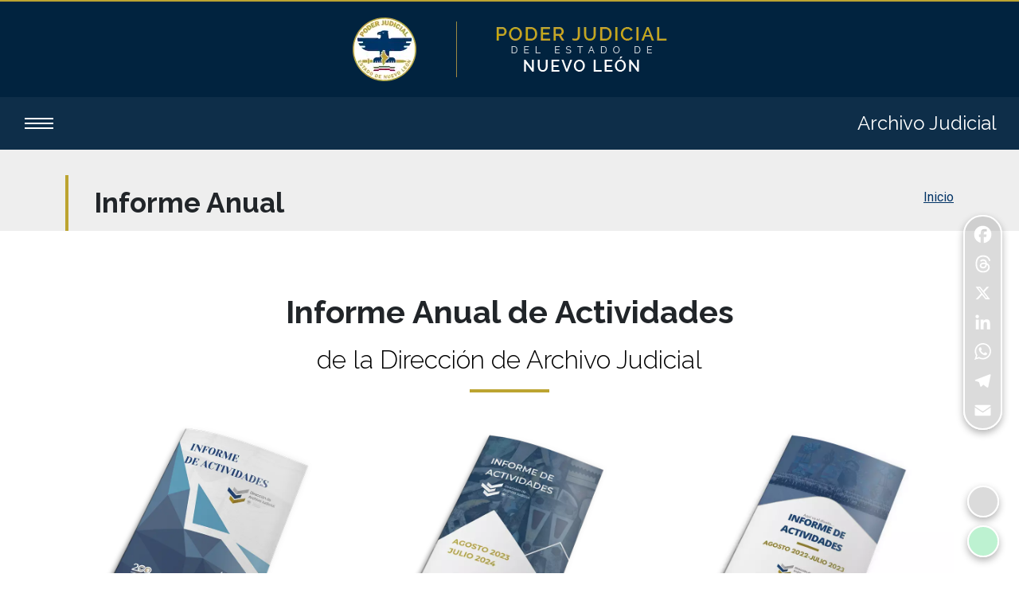

--- FILE ---
content_type: text/html
request_url: https://www.pjenl.gob.mx/ArchivoJudicial/Informe-Anual/
body_size: 4705
content:
<!DOCTYPE html>
<html lang="es-MX">

<head>
	
	<title>Informe Anual | Archivo Judicial | PJENL</title>

    <!-- Config data -->
    <meta charset="utf-8">
    <meta http-equiv="X-UA-Compatible" content="IE=edge">
	<meta name="viewport" content="width=device-width, initial-scale=1.0">
    <link rel="canonical" href="https://www.pjenl.gob.mx/ArchivoJudicial/Informe-Anual/" />

	<!-- General data -->
    <meta name="description" content="Descubre el Archivo Judicial de Nuevo León: organiza, preserva y difunde el patrimonio documental judicial. ¡Accede a la memoria institucional y la transparencia aquí!">
	<meta name="keywords" content="PJENL, Poder Judicial del Estado de Nuevo León, Poder Judicial de Nuevo León, Poder Judicial NL, Poder Judicial, Poder, Judicial, NL, Nuevo, León, MX, México, TSJ, TSJ NL, TSJENL, Tribunal Superior de Justicia de Nuevo León, Tribunal Superior de Justicia NL, Tribunal Superior de Justicia, Tribunal, Superior, Justicia, CJ, CJ NL CJENL, Consejo de la Judicatura del Estado de Nuevo León, Consejo de la Judicatura NL, Consejo de la Judicatura, Consejo, Judicatura, justicia Nuevo León, sistema judicial estatal, gobierno judicial Nuevo León, administración de justicia Nuevo León, Tribunal Virtual, trámites judiciales Nuevo León, servicios en línea Poder Judicial, consulta de expedientes judiciales, citas Poder Judicial NL, asesoría legal gratuita Nuevo León, defensoría pública Nuevo León, notificaciones electrónicas judiciales, derecho civil Nuevo León, derecho mercantil nuevo león, derecho penal Nuevo León, derecho familiar Nuevo León, derecho laboral nuevo león, mediación y justicia alternativa, justicia convivencia familiar, justicia terapéutica, justicia oral Nuevo León, juzgados familiares, juzgados penales, juzgados laborales, juzgados civiles, juzgados mercantiles, juzgados orales, juzgados mixtos, juzgados adolescentes, juzgados jurisdicción concurrente, juzgados menor cuantía, juzgados cartas rogatorias, juzgados narcomenudeo, salas del Tribunal Superior de Justicia, salas penales, salas familiares, salas civiles, Jurisdiccional, Administrativa, Leyes, Jurídica, Jurídico, jueces y magistrados NL, Abogados, Abogadas, Litigantes, Magistrados, Magistradas, Consejeros, Jueces, Secretarios, Actas, Demandas, Sentencias, Audiencias, Asuntos, Apelaciones, Acuerdos, Criterios, acceso a la justicia Nuevo León, transparencia judicial NL, rendición de cuentas Poder Judicial, derechos ciudadanos judiciales, justicia cercana a la gente, atención al público Poder Judicial, igualdad de género en la justicia, justicia con perspectiva de género, justicia digital Nuevo León, plataforma judicial NL, expediente electrónico judicial, firma electrónica Poder Judicial, modernización judicial Nuevo León">
    <meta name="author" content="PJENL // Dirección de Informática - Diseño Web // ux@pjenl.gob.mx // 81-2020-7751">

	<!-- Index data -->
	<meta name="robots" content="index, follow">

	<!-- NO Index data -->
	<!--<meta name="robots" content="noindex, nofollow" />-->

    <!-- Open Graph data -->
    <meta property="og:url" content="https://www.pjenl.gob.mx/ArchivoJudicial/Informe-Anual" />
    <meta property="og:type" content="website" />
    <meta property="og:site_name" content="Archivo Judicial." />
    <meta property="og:title" content="Archivo Judicial // Informe Anual." />
	<meta property="og:description" content="Descubre el Archivo Judicial de Nuevo León: organiza, preserva y difunde el patrimonio documental judicial. ¡Accede a la memoria institucional y la transparencia aquí!" />
    <meta property="og:image" content="https://www.pjenl.gob.mx/Media/Share/archivo-judicial.webp" />
    <meta property="og:image:secure_url" content="https://www.pjenl.gob.mx/Media/Share/archivo-judicial.webp" />
    <meta property="og:image:type" content="image/jpg" />
    <meta property="og:image:width" content="1200" />
    <meta property="og:image:height" content="630" />
    <meta property="og:image:alt" content="Poder Judicial del Estado de Nuevo León" />
	<meta property="fb:app_id" content="966242223397117" />

    <!-- FAVICON  -->
    <link rel="apple-touch-icon" sizes="57x57" href="https://www.pjenl.gob.mx/Media/Favicon/apple-icon-57x57.png">
    <link rel="apple-touch-icon" sizes="60x60" href="https://www.pjenl.gob.mx/Media/Favicon/apple-icon-60x60.png">
    <link rel="apple-touch-icon" sizes="72x72" href="https://www.pjenl.gob.mx/Media/Favicon/apple-icon-72x72.png">
    <link rel="apple-touch-icon" sizes="76x76" href="https://www.pjenl.gob.mx/Media/Favicon/apple-icon-76x76.png">
    <link rel="apple-touch-icon" sizes="114x114" href="https://www.pjenl.gob.mx/Media/Favicon/apple-icon-114x114.png">
    <link rel="apple-touch-icon" sizes="120x120" href="https://www.pjenl.gob.mx/Media/Favicon/apple-icon-120x120.png">
    <link rel="apple-touch-icon" sizes="144x144" href="https://www.pjenl.gob.mx/Media/Favicon/apple-icon-144x144.png">
    <link rel="apple-touch-icon" sizes="152x152" href="https://www.pjenl.gob.mx/Media/Favicon/apple-icon-152x152.png">
    <link rel="apple-touch-icon" sizes="180x180" href="https://www.pjenl.gob.mx/Media/Favicon/apple-icon-180x180.png">
    <link rel="icon" type="image/png" sizes="192x192"  href="https://www.pjenl.gob.mx/Media/Favicon/android-icon-192x192.png">
    <link rel="icon" type="image/png" sizes="32x32" href="https://www.pjenl.gob.mx/Media/Favicon/favicon-32x32.png">
    <link rel="icon" type="image/png" sizes="96x96" href="https://www.pjenl.gob.mx/Media/Favicon/favicon-96x96.png">
    <link rel="icon" type="image/png" sizes="16x16" href="https://www.pjenl.gob.mx/Media/Favicon/favicon-16x16.png">
    <link rel="manifest" href="https://www.pjenl.gob.mx/Media/Favicon/manifest.json">
    <meta name="msapplication-TileColor" content="#ffffff">
    <meta name="msapplication-TileImage" content="https://www.pjenl.gob.mx/Media/Favicon/ms-icon-144x144.png">
    <meta name="theme-color" content="#ffffff">

    <!-- VERIFICACION DE SITIO PARA GOOGLE ANALYTICS  -->
    <meta name="google-site-verification" content="rMlnARM56uLfEnlUSAHR6KAtT72jq3rtQN1VR9DQHEM" />

    <!-- Global site tag (gtag.js) - Google Analytics -->
    <script async src="https://www.googletagmanager.com/gtag/js?id=G-D9D1NTCKV6"></script>
    <script>
        window.dataLayer = window.dataLayer || [];
        function gtag(){dataLayer.push(arguments);}
        gtag('js', new Date());

        gtag('config', 'G-D9D1NTCKV6');
    </script>

    <!-- Bootstrap Core CSS -->
    <link href="../css/bootstrap.min.css" rel="stylesheet">

    <!-- Libraries CSS Files -->
	<link href="../css/pjenl.css" rel="stylesheet">

    <!-- Custom Fonts -->
    <link href="https://www.pjenl.gob.mx/Media/Fontawesome/css/all.css" rel="stylesheet" type="text/css">
    <link href="https://fonts.googleapis.com/css?family=Raleway:300,400,500,700|Roboto:300,400,500,700" rel="stylesheet">

    <!-- Our Custom CSS
    <link rel="stylesheet" href="style5.css">-->

</head>

<body>

	<!-- Encabezado -->
    <div w3-include-html="https://www.pjenl.gob.mx/Media/Includes/header.html"></div>

	<div class="wrapper">

		<!-- Sidebar Holder -->
        <nav id="sidebar">

            <!-- Menú -->
            <ul class="sidenav list-unstyled components sticky-top" id="nav_accordion">
                <li><a href="../">Inicio</a></li>
				<li class="active">
					<a href="#Opcion1Drop" class="collapsed dropdown-toggle" data-bs-toggle="collapse" aria-expanded="false">Archivo Judicial</a>
                    <ul class="list-unstyled" id="Opcion1Drop" data-bs-parent="#nav_accordion">
                        <li><a href="../Acerca/">Acerca del Órgano</a></li>
						<li class="active"><a href="../Informe-Anual/">Informe Anual</a></li>
						<li><a href="../Normativa/">Normativa</a></li>
						<li><a href="../Estadistica/">Estadística</a></li>
						<li><a href="../Certificaciones/">Certificaciones</a></li>
                        <li><a href="../Inspecciones/">Inspecciones</a></li>
                    </ul>
				</li>
				<li><a href="../Areas-Operativas/">Áreas Operativas</a></li>
				<li>
					<a href="#Opcion3Drop" class="collapsed dropdown-toggle" data-bs-toggle="collapse" aria-expanded="false">Sistema Institucional<br>de Archivos</a>
                    <ul class="collapse list-unstyled" id="Opcion3Drop" data-bs-parent="#nav_accordion">
                        <li><a href="../Programa-Anual-Desarrollo-Archivistico/">Programa Anual de Desarrollo Archivístico</a></li>
						<li><a href="../Sistema-Institucional-Archivos/">Manual de Operación del SIA</a></li>
						<li><a href="../Control-Archivistico/">Control Archivístico</a></li>
						<li><a href="../Registro-Nacional-Archivos/">Registro Nacional de Archivos</a></li>
						<li><a href="../Comite-Consultivo/">Comité Consultivo</a></li>
						<li><a href="../Transferencias-Secundarias/">Transferencias Secundarias</a></li>
                    </ul>
				</li>
				<li><a href="../Servicios/">Servicios</a></li>
				<li><a href="../Informacion-Interes/">Información de Interés</a></li>
				<li><a href="../Galerias/">Galerías de Archivos Históricos</a></li>
                <li><a href="../Galerias/Capsula-del-Tiempo/" target="_blank">Cápsula del Tiempo <i class="fa fa-arrow-up-right-from-square icon-external"></i></a></li>
				<li><a href="../Publicaciones/">Publicaciones</a></li>
                <li><a href="../Contacto/">Contacto</a></li>
                <li><a href="https://www.pjenl.gob.mx">Salir del Micrositio <i class="fa-solid fa-arrow-right-from-bracket icon-external"></i></a></li>
            </ul>

        </nav>

        <!-- Page Content Holder -->
        <div id="content">

            <!-- Navigation -->
            <nav class="navbar navbar-expand-lg navbar-default sticky-top">
                <div class="container-fluid">

                    <button type="button" id="sidebarCollapse" class="navbar-btn">
                        <span></span>
                        <span></span>
                        <span></span>
                    </button>

                    <a class="navbar-brand" href="../">Archivo Judicial</a>

                </div>
            </nav>

            <!-- Page Title -->
            <section class="page-title bg-gray-light">
                <div class="container">
                  <div class="row">
                    <div class="col-md-12 col-lg-8">
                      <div class="title-single-box">
                        <h1 class="title-single">Informe Anual</h1>
                      </div>
                    </div>
                    <div class="col-md-12 col-lg-4 d-none d-sm-block">
                      <nav aria-label="breadcrumb" class="breadcrumb-box d-flex justify-content-lg-end">
                        <ol class="breadcrumb">
                          <li class="breadcrumb-item">
                            <a href="../">Inicio</a>
                          </li>
                          <!--<li class="breadcrumb-item active" aria-current="page">
                            Información de interés
                          </li>-->
                        </ol>
                      </nav>
                    </div>
                  </div>
                </div>
            </section>

			<!-- Informe Anual de la Dirección -->
            <section>
                <div class="container">
                    <div class="row text-center">

                        <div class="col-md-12">
                            <div class="title-box">
                                <h2>Informe Anual de Actividades</h2>
                                <h3 class="text-light">de la Dirección de Archivo Judicial</h3>
                            </div>
                        </div>
						
						<div class="col-md-4 zoom mb-3">
                            <a href="../download/informe-anual/DAJ-Informe-Actividades-2024-2025.pdf" target="_blank"><img src="../img/informe-anual-2025.webp" class="img-fluid" alt="Informe Anual 2025"></a>
                            <hr>
                            <h6 class="text-medium text-roboto">2024-2025</h6>
                        </div>

                        <div class="col-md-4 zoom mb-3">
                            <a href="../download/informe-anual/DAJ-Informe-Actividades-2023-2024.pdf" target="_blank"><img src="../img/informe-anual-2024.webp" class="img-fluid" alt="Informe Anual 2023"></a>
                            <hr>
                            <h6 class="text-medium text-roboto">2023-2024</h6>
                        </div>
                        
                         <div class="col-md-4 zoom mb-3">
                            <a href="../download/informe-anual/DAJ-Informe-Actividades-2022-2023.pdf" target="_blank"><img src="../img/informe-anual-2023.webp" class="img-fluid" alt="Informe Anual 2022"></a>
                            <hr>
                            <h6 class="text-medium text-roboto">2022-2023</h6>
                        </div>

			             <div class="col-md-4 zoom mb-3">
                            <a href="../download/informe-anual/DAJ-Informe-Actividades-2021-2022.pdf" target="_blank"><img src="../img/informe-anual-2022.webp" class="img-fluid" alt="Informe Anual 2022"></a>
                            <hr>
                            <h6 class="text-medium text-roboto">2021-2022</h6>
                        </div>

						<div class="col-md-4 zoom mb-3">
                            <a href="../download/informe-anual/DAJ-Informe-Actividades-2020-2021.pdf" target="_blank"><img src="../img/informe-anual-2021.webp" class="img-fluid" alt="Informe Anual 2021"></a>
                            <hr>
                            <h6 class="text-medium text-roboto">2020-2021</h6>
                        </div>

                        <div class="col-md-4 zoom mb-3">
                            <a href="../download/informe-anual/DAJ-Informe-Actividades-2019-2020.pdf" target="_blank"><img src="../img/informe-anual-2020.webp" class="img-fluid" alt="Informe Anual 2020"></a>
                            <hr>
                            <h6 class="text-medium text-roboto">2019-2020</h6>
                        </div>

                        <div class="col-md-4 zoom mb-3">
                            <a href="../download/informe-anual/DAJ-Informe-Actividades-2018-2019.pdf" target="_blank"><img src="../img/informe-anual-2019.webp" class="img-fluid" alt="Informe Anual 2019"></a>
                            <hr>
                            <h6 class="text-medium text-roboto">2018-2019</h6>
                        </div>

                    </div>
                </div>
            </section>

			<!-- Actualización -->
			<section class="update">
				<div class="col-md-12 text-center">
                    <p><b>Última actualización:</b> <!-- #BeginDate format:Am1 -->Agosto 27, 2025<!-- #EndDate --></p>
                </div>
			</section>

			<!-- Logos Aside & Footer -->
			<div w3-include-html="https://www.pjenl.gob.mx/Media/Includes/footer.html"></div>

		</div>
	</div>

	<!-- Float Buttons -->
    <div w3-include-html="https://www.pjenl.gob.mx/Media/Includes/float-buttons.html"></div>
	
	<!-- Share AddToAny -->
    <div class="a2a_kit a2a_floating_style a2a_vertical_style d-none d-md-block">
        <!--<a class="a2a_dd" href="https://www.addtoany.com/share"></a>-->
        <a class="a2a_button_facebook"></a>
		<a class="a2a_button_threads"></a>
		<a class="a2a_button_x"></a>
		<a class="a2a_button_linkedin"></a>
        <a class="a2a_button_whatsapp"></a>
        <a class="a2a_button_telegram"></a>
        <a class="a2a_button_email"></a>
    </div>
    <script async src="https://static.addtoany.com/menu/page.js"></script>
	<script>
		var a2a_config = a2a_config || {};
		a2a_config.templates = a2a_config.templates || {};
		a2a_config.templates.email = {
			subject: "Recomendación: ${title}",
			body: "¡Hola!\n\nTe invito a visitar el siguiente enlace:\n${link}\n\nPJENL.gob.mx // La Justicia a Tu Alcance",
		};
		
		a2a_config.templates.whatsapp = {
			text: "Hola, te comparto información de: ${title}, publicada en el siguiente enlace: ${link}",
		};
		
		a2a_config.templates.x = {
			text: "Te recomiendo: ${title} ${link}",
		};
	</script>

	<!-- Modal -->
    <div class="modal fade" tabindex="-1" id="certificados">
		<div class="modal-dialog">
			<div class="modal-content">

				<div class="modal-header">
					<h5 class="modal-title">Certificados ALA</h5>
					<button type="button" class="close" data-dismiss="modal" aria-label="Close">
					<span aria-hidden="true">&times;</span>
					</button>
				</div>

				<div class="modal-body">
					<div class="row">
						<div class="col text-center">
							<h5 class="text-roboto">2020-2021</h5>
							<a href="../download/certificados/certificado-afiliacion-ala-2020-2021.pdf" target="_blank"><i class="fa fa-5x fa-file-pdf-o" aria-hidden="true"></i></a>
						</div>
					</div>
				</div>

				<div class="modal-footer">
					<a href="#" class="btn btn-secondary" data-dismiss="modal">Cerrar</a>
				</div>
			</div>
		</div>
	</div>

    <!-- jQuery -->
    <script src="../js/jquery-3.1.1.min.js"></script>

    <!-- Bootstrap Core JavaScript -->
    <script src="../js/bootstrap.bundle.min.js"></script>

    <!-- Custom Theme JavaScript -->
    <script src="../js/pjenl.js"></script>

	<!-- Tooltips -->
    <script>
		$(function () {
			$('[data-toggle="tooltip"]').tooltip()
		})
		$(window).on("load", function(){
			$('[data-toggle="tooltip"]').tooltip().mouseover();
			setTimeout(function(){ $('[data-toggle="tooltip"]').tooltip('hide'); }, 5000);
		});
    </script>

    <!-- Sidebar -->
    <script type="text/javascript">
        $(document).ready(function () {
            $('#sidebarCollapse').on('click', function () {
                $('#sidebar').toggleClass('active');
                $(this).toggleClass('active');
            });
        });
    </script>

    <!-- HTML Include-->
	<script>
		includeHTML();
	</script>

	<!-- Refresh page -->
	<script>
		function refreshPage(){
			window.location.reload();
		}
	</script>

<script type="text/javascript" src="/_Incapsula_Resource?SWJIYLWA=719d34d31c8e3a6e6fffd425f7e032f3&ns=2&cb=380395455" async></script></body>

</html>

--- FILE ---
content_type: text/html
request_url: https://www.pjenl.gob.mx/Media/Includes/header.html
body_size: 52
content:
<!DOCTYPE html>
<html lang="es-MX">

    <!-- Encabezado -->
    <header>
        <div class="container-fluid text-center">

            <img src="https://www.pjenl.gob.mx/Media/Logos/logo-hd-pjenl-nombre.webp" class="img-fluid" alt="Bienvenidas y bienvenidos">

        </div>
    </header>

<script type="text/javascript" src="/_Incapsula_Resource?SWJIYLWA=719d34d31c8e3a6e6fffd425f7e032f3&ns=15&cb=135513035" async></script></html>

--- FILE ---
content_type: text/html
request_url: https://www.pjenl.gob.mx/Media/Includes/footer.html
body_size: 1442
content:
<!DOCTYPE html>
<html lang="es-MX">

	<!-- Iconos cambio de tema -->
	<svg xmlns="http://www.w3.org/2000/svg" class="d-none">
		<symbol id="check2" viewBox="0 0 16 16">
			<path d="M13.854 3.646a.5.5 0 0 1 0 .708l-7 7a.5.5 0 0 1-.708 0l-3.5-3.5a.5.5 0 1 1 .708-.708L6.5 10.293l6.646-6.647a.5.5 0 0 1 .708 0z"/>
		</symbol>
		<symbol id="circle-half" viewBox="0 0 16 16">
			<path d="M8 15A7 7 0 1 0 8 1v14zm0 1A8 8 0 1 1 8 0a8 8 0 0 1 0 16z"/>
		</symbol>
		<symbol id="moon-fill" viewBox="0 0 16 16">
			<path d="M6 .278a.768.768 0 0 1 .08.858 7.208 7.208 0 0 0-.878 3.46c0 4.021 3.278 7.277 7.318 7.277.527 0 1.04-.055 1.533-.16a.787.787 0 0 1 .81.316.733.733 0 0 1-.031.893A8.349 8.349 0 0 1 8.344 16C3.734 16 0 12.286 0 7.71 0 4.266 2.114 1.312 5.124.06A.752.752 0 0 1 6 .278z"/>
		</symbol>
		<symbol id="sun-fill" viewBox="0 0 16 16">
			<path d="M8 12a4 4 0 1 0 0-8 4 4 0 0 0 0 8zM8 0a.5.5 0 0 1 .5.5v2a.5.5 0 0 1-1 0v-2A.5.5 0 0 1 8 0zm0 13a.5.5 0 0 1 .5.5v2a.5.5 0 0 1-1 0v-2A.5.5 0 0 1 8 13zm8-5a.5.5 0 0 1-.5.5h-2a.5.5 0 0 1 0-1h2a.5.5 0 0 1 .5.5zM3 8a.5.5 0 0 1-.5.5h-2a.5.5 0 0 1 0-1h2A.5.5 0 0 1 3 8zm10.657-5.657a.5.5 0 0 1 0 .707l-1.414 1.415a.5.5 0 1 1-.707-.708l1.414-1.414a.5.5 0 0 1 .707 0zm-9.193 9.193a.5.5 0 0 1 0 .707L3.05 13.657a.5.5 0 0 1-.707-.707l1.414-1.414a.5.5 0 0 1 .707 0zm9.193 2.121a.5.5 0 0 1-.707 0l-1.414-1.414a.5.5 0 0 1 .707-.707l1.414 1.414a.5.5 0 0 1 0 .707zM4.464 4.465a.5.5 0 0 1-.707 0L2.343 3.05a.5.5 0 1 1 .707-.707l1.414 1.414a.5.5 0 0 1 0 .708z"/>
		</symbol>
	</svg>

	<!-- Logos Aside -->
	<aside class="logos">
		<div class="container">
			<div class="row text-center">
				<div class="col-md-3 col-6 zoom">
					<a href="https://www.pjenl.gob.mx/PoderJudicial/">
						<img src="https://www.pjenl.gob.mx/Media/Logos/logo-ft-pjenl.webp" class="img-fluid center-block" alt="Ir a la sección del Poder Judicial">
					</a>
				</div>
				<div class="col-md-3 col-6 zoom">
					<a href="https://www.pjenl.gob.mx/PoderJudicial/CJ/">
						<img src="https://www.pjenl.gob.mx/Media/Logos/logo-ft-cj.webp" class="img-fluid center-block" alt="Ir a la sección del Consejo de la Judicatura">
					</a>
				</div>
				<div class="col-md-3 col-6 zoom">
					<a href="https://www.pjenl.gob.mx/PoderJudicial/TSJ/">
						<img src="https://www.pjenl.gob.mx/Media/Logos/logo-ft-tsj.webp" class="img-fluid center-block" alt="Ir a la sección del Tribunal Superior de Justicia">
					</a>
				</div>
				<div class="col-md-3 col-6 zoom">
					<a href="https://www.pjenl.gob.mx/">
						<img src="https://www.pjenl.gob.mx/Media/Logos/logo-ft-pjenl-com-mx.webp" class="img-fluid center-block" alt="Ir al sitio principal">
					</a>
				</div>
			</div>
		</div>
	</aside>

	<!-- Footer -->
	<footer>
		<div class="container">
			<div class="row">

				<div class="col-md-12 social">
					<ul class="list-inline social-buttons">
						<li class="list-inline-item"><a href="https://www.facebook.com/pjenl/" target="_blank"><i class="fa-brands fa-facebook-f"></i></a></li>
						<li class="list-inline-item"><a href="https://www.instagram.com/pjenl/" target="_blank"><i class="fa-brands fa-instagram"></i></a></li>
						<li class="list-inline-item"><a href="https://www.threads.net/@pjenl" target="_blank"><i class="fa-brands fa-threads"></i></a></li>
						<li class="list-inline-item"><a href="https://www.tiktok.com/@pjenl" target="_blank"><i class="fa-brands fa-tiktok"></i></a></li>
						<li class="list-inline-item"><a href="https://twitter.com/poderjudicialnl" target="_blank"><i class="fa-brands fa-x-twitter"></i></a></li>
						<li class="list-inline-item"><a href="https://www.linkedin.com/company/pjenl" target="_blank"><i class="fa-brands fa-linkedin-in"></i></a></li>
						<li class="list-inline-item"><a href="https://www.youtube.com/PJENL" target="_blank"><i class="fa-brands fa-youtube"></i></a></li>
					</ul>
				</div>

				<div class="col-md-12 mb-3">
					<p>SE PROHÍBE LA REPRODUCCIÓN TOTAL O PARCIAL DEL SITIO WEB O CUALQUIER CONTENIDO DEL MISMO.</p>
					<ul class="menu">
						<li>2026</li>
						<li>D.R. &copy; Poder Judicial del Estado de Nuevo León</li>
					</ul>
				</div>

				<div class="col-md-12 mb-3">
					<ul class="menu">
						<li><a href="https://www.pjenl.gob.mx">PJENL.gob.mx</a></li>
						<li><a href="https://tribunalvirtual.pjenl.gob.mx/" target="_blank">Tribunal Virtual</a></li>
						<li><a href="https://www.pjenl.gob.mx/AccesoSiCaVi/" target="_blank">SiC@Vi</a></li>
						<li><a href="https://www.pjenl.gob.mx/Privacidad/" target="_blank">Privacidad</a></li>
						<li><a href="https://www.pjenl.gob.mx/Normativa/" target="_blank">Normativa</a></li>
						<li><a href="https://www.pjenl.gob.mx/Directorio/" target="_blank">Directorio</a></li>
						<li><a href="https://www.pjenl.gob.mx/Transparencia/" target="_blank">Transparencia</a></li>
						<li><a href="https://www.pjenl.gob.mx/MapaSitio/" target="_blank">Mapa de sitio</a></li>
					</ul>
				</div>

				<div class="col-md-12 gracias">

					<p><a href="https://www.pjenl.gob.mx/Gracias" target="_blank">¡AYÚDANOS A MEJORAR ESTE SITIO WEB!</a></p>
					<p>¿Tienes dudas o necesitas asistencia técnica con el <strong><a href="https://tribunalvirtual.pjenl.gob.mx/" target="_blank">Tribunal Virtual</a></strong>? Comunícate directamente al <strong><a href="tel:8120207751" target="_blank">81-2020-7751</a></strong> o <strong><a href="mailto:cst@pjenl.gob.mx">cst@pjenl.gob.mx</a></strong>.</p>
					<p class="mt-3">¡AGRADECEMOS TU COLABORACIÓN!</p>

				</div>
				
				<div class="col-md-12 social">
					<p><a href="https://www.pjenl.gob.mx/Gracias" target="_blank"><i class="fa-solid fa-handshake"></i></a></p>
				</div>

			</div>
		</div>
	</footer>

</html>


--- FILE ---
content_type: text/html
request_url: https://www.pjenl.gob.mx/Media/Includes/float-buttons.html
body_size: 565
content:
<!DOCTYPE html>
<html lang="es-MX">

<style>
	/* Float Buttons */
	.scrollToTop {
		display: none;
		bottom: 120px;
		right: 25px;
		font-size: 24px;
		font-weight: bold;
		height: 40px;
		width: 40px;
		border-radius: 50%;
		position: fixed;
		text-align: center;
		text-decoration: none;
		z-index: 1069;
		color: #fff;
		background-color: rgba(136, 136, 136, 0.3);
		border: 2px solid #FFF;
		-webkit-box-shadow: 0 4px 10px 0 rgba(0, 0, 0, 0.3);
		box-shadow: 0 4px 10px 0 rgba(0, 0, 0, 0.3);
		-webkit-transition: all 0.5s;
		-moz-transition: all 0.5s;
		-ms-transition: all 0.5s;
		-o-transition: all 0.5s;
		transition: all 0.5s;
	}

	.scrollToTop:hover,
	.scrollToTop:focus {
		background-color: #908233;
		color: #FFF;
		-webkit-box-shadow: 0 4px 20px 0 rgba(0, 0, 0, 0.5);
		box-shadow: 0 4px 20px 0 rgba(0, 0, 0, 0.5);
		-moz-transform: scale(1.2);
		-webkit-transform: scale(1.2);
		transform: scale(1.2);
	}

	.refresh-float {
		bottom: 70px;
		right: 25px;
		font-size: 22px;
		font-weight: 300;
		height: 40px;
		width: 40px;
		border-radius: 50px;
		position: fixed;
		text-align: center;
		text-decoration: none;
		z-index: 1069;
		color: #FFF;
		background-color: rgba(136, 136, 136, 0.3);
		border: 2px solid #FFF;
		-webkit-box-shadow: 0 4px 10px 0 rgba(0, 0, 0, 0.3);
		box-shadow: 0 4px 10px 0 rgba(0, 0, 0, 0.3);
		-webkit-transition: all 0.5s;
		-moz-transition: all 0.5s;
		-ms-transition: all 0.5s;
		-o-transition: all 0.5s;
		transition: all 0.5s;
	}

	.refresh-float:hover {
		color: #FFFFFF;
		background-color: #908233;
		-webkit-box-shadow: 0 4px 20px 0 rgba(0, 0, 0, 0.5);
		box-shadow: 0 4px 20px 0 rgba(0, 0, 0, 0.5);
		-moz-transform: scale(1.2);
		-webkit-transform: scale(1.2);
		transform: scale(1.2);
	}

	.refresh-my-float {
		margin-top: 8px;
	}

	.whatsapp-float {
		bottom: 20px;
		right: 25px;
		font-size: 24px;
		font-weight: 300;
		height: 40px;
		width: 40px;
		border-radius: 50px;
		position: fixed;
		text-align: center;
		text-decoration: none;
		z-index: 1069;
		color: #FFF;
		background-color: rgba(37, 211, 102, 0.3);
		border: 2px solid #FFF;
		-webkit-box-shadow: 0 4px 10px 0 rgba(0, 0, 0, 0.3);
		box-shadow: 0 4px 10px 0 rgba(0, 0, 0, 0.3);
		-webkit-transition: all 0.5s;
		-moz-transition: all 0.5s;
		-ms-transition: all 0.5s;
		-o-transition: all 0.5s;
		transition: all 0.5s;
	}

	.whatsapp-float:hover {
		color: #FFFFFF;
		background-color: #25D366;
		-moz-transform: scale(1.2);
		-webkit-transform: scale(1.2);
		transform: scale(1.2);
	}

	.whatsapp-my-float {
		margin-top: 8px;
	}

	@media(max-width:768px) {
		.whatsapp-float {
			bottom: 20px;
			right: 20px;
			font-size: 38px;
			height: 60px;
			width: 60px;
		}
		.scrollToTop, .refresh-float {
			display: none !important;
		}
	}
</style>

	<!-- Float Buttons -->
	<a href="#" class="scrollToTop"><i class="fa fa-angle-up" data-bs-toggle="tooltip" data-bs-placement="left" title="Subir"></i></a>
	<a href="#;" class="refresh-float" onClick="refreshPage()"><i class="fa fa-refresh refresh-my-float" data-bs-toggle="tooltip" data-bs-placement="left" title="Refrescar"></i></a>
	<a href="https://wa.me/5218183666781" class="whatsapp-float" target="_blank" data-bs-toggle="tooltip" data-bs-placement="left" title="Asistente Virtual"><i class="fa-brands fa-whatsapp"></i></a>

</html>


--- FILE ---
content_type: text/css
request_url: https://www.pjenl.gob.mx/ArchivoJudicial/css/pjenl.css
body_size: 8454
content:
/*============================================================
PJENL - MAIN STYLES
============================================================*/

html {
    scroll-behavior: smooth;
  }

body {
    overflow-x: hidden;
    font-family: "Roboto","Helvetica Neue",Helvetica,Arial,sans-serif;
}

/*============================================================
TEXTS & LINKS
============================================================*/

/* If the screen size is 601px wide or more, set the font-size of <div> to 80px */
@media screen and (min-width: 601px) {
  p, ul, ol, address {
	font-size: 18px;
    line-height: 1.5;  }
}

/* If the screen size is 600px wide or less, set the font-size of <div> to 30px */
@media screen and (max-width: 600px) {
  p, ul, ol, address {
    font-size: 16px;
    line-height: 1.5;
  }
}

a {
    text-decoration: underline;
	color: #003366;
    transition: all 0.5s;
	}
a:hover,
a:focus {
  color: #908233;
	text-decoration: none;
}

a.white {
    text-decoration: underline;
	color: #FFF;
    transition: all 0.5s;
}
a.white:hover,
a.white:focus {
	color: #908233;
	text-decoration: none;
}

h1,
h2,
h3,
h4,
h5,
h6 {
	font-family: 'Raleway', 'Helvetica Neue', Helvetica, Arial, sans-serif;
	font-weight: 700;
	line-height: 1.1;
	margin-bottom: 20px;
	}

/* If the screen size is 601px wide or more, set the font-size of <div> to 80px */
@media screen and (min-width: 601px) {
	.h1,h1{font-size:48px}
	.h2,h2{font-size:40px}
	.h3,h3{font-size:32px}
	.h4,h4{font-size:28px}
	.h5,h5{font-size:24px}
	.h6,h6{font-size:20px}
}

/* If the screen size is 600px wide or less, set the font-size of <div> to 30px */
@media screen and (max-width: 600px) {
	.h1,h1{font-size:40px}
	.h2,h2{font-size:32px}
	.h3,h3{font-size:28px}
	.h4,h4{font-size:24px}
	.h5,h5{font-size:20px}
	.h6,h6{font-size:18px}
}

.title-box {margin-bottom: 40px;}
.title-box:after {
  content: '';
  display: block;
  margin: 0 auto;
  width: 100px;
  border-bottom: 4px solid #bca431;
}

.title-box-left {margin-bottom: 40px;}
.title-box-left:after {
  content: '';
  display: block;
  width: 100px;
  border-bottom: 4px solid #bca431;
}

.text-roboto {font-family: "Roboto","Helvetica Neue",Helvetica,Arial,sans-serif;}
.text-raleway {font-family: 'Raleway', 'Helvetica Neue', Helvetica, Arial, sans-serif;}
.text-uppercase {text-transform:uppercase !important;}
.text-lowercase {text-transform: lowercase !important;}
.text-light {font-weight:300; color:#000 !important;}
.text-medium {font-weight:500;}

.text-white {color: #FFF !important;}
.text-gray-light {color: #EEE;}
.text-gray-medium {color: #CCC;}
.text-gray-dark {color: #222;}
.text-blue-dark {color: #01233f;}
.text-blue-light {color: #003366;}
.text-gold-dark {color: #908233;}
.text-gold-light {color: #bca431;}
.text-red-dark {color: #c44c58;}
.text-red-light {color: #e46c78;}
.text-yellow-dark {color: #d89938;}
.text-yellow-light {color: #f8b95a;}
.text-green-dark {color: #3fa978;}
.text-green-light {color: #60c897;}
.text-cyan-dark {color: #0096b9;}
.text-cyan-light {color: #0cb4d8;}
.text-orange-dark {color: #de443a;}
.text-orange-light {color: #e56d65;}
.text-brown-dark {color: #b3916c;}
.text-brown-light {color: #c2a789;}
.text-purple-dark {color: #91a8d1;}
.text-purple-light {color: #a7b9da;}

.text-justify {
  text-align: justify;
}





/*============================================================
BULLETS
============================================================*/

/* Generales */
.bullets-abecedario .bullets-digitos .bullets-doble-digito .bullets-romanos ul, ol {
	list-style:none;
	padding-left: 0;
	text-indent: -20px;
	margin-left: 20px;
}
.bullets-abecedario .bullets-digitos .bullets-doble-digito .bullets-romanos ul li, ol li {
	margin-bottom: 10px;
}
li::marker {
	font-weight: bold;
	color: #908233;
}

/* Listas solo bullets */
.bullets ul {
	text-indent: -20px;
	margin-left: 20px;
}
.bullets ul li {
	display: block;
	line-height: 24px;
	margin-bottom: 10px;
}
.bullets ul li a {
	text-decoration: underline;
}
.bullets ul li:before {
	content: "\f105 ";
	font-family: 'FontAwesome';
	font-size: 16px;
	padding-right: 10px;
	color: #908233;
}
.bullets ul ul li:before {
	content: "\f068 ";
	font-family: 'FontAwesome';
}
.bullets ul ul ul li:before {
	content: "\f0da ";
	font-family: 'FontAwesome';
}

/* Listas digitos */
.bullets-digitos ol {
	list-style-type: decimal;
}
.bullets-digitos ol li:before {
    content: "";
	padding-right: 20px;
}
.bullets-digitos ol ol li:before {
    content: "";
	padding-right: 20px;
}
.bullets-digitos ol ol ol li:before {
    content: "";
	padding-right: 20px;
}

/* Listas doble digito */
.bullets-doble-digito ol {
	list-style-type: decimal-leading-zero;
	margin-left: 30px;
}
.bullets-doble-digito ol li:before {
    content: "";
	padding-right: 20px;
}
.bullets-doble-digito ol ol li:before {
    content: "";
	padding-right: 20px;
}
.bullets-doble-digito ol ol ol li:before {
    content: "";
	padding-right: 20px;
}

/* Listas romanos */
.bullets-romanos ol {
	list-style-type: upper-roman;
	margin-left: 30px;
}
.bullets-romanos ol li:before {
	content: "";
	padding-right: 20px;
}
.bullets-romanos ol ol li:before {
	content: "";
	padding-right: 20px;
}
.bullets-romanos ol ol ol li:before {
	content: "";
	padding-right: 20px;
}

/* Listas letras */
.bullets-abecedario ol {
	list-style-type: lower-alpha;
}
.bullets-abecedario ol li:before {
	content: "";
	padding-right: 20px;
}
.bullets-abecedario ol ol li:before {
	content: "";
	padding-right: 20px;
}
.bullets-abecedario ol ol ol li:before {
	content: "";
	padding-right: 20px;
}





/*============================================================
BACKGROUNDS
============================================================*/

.bg-gray-light {
    background-color: #EEE;
}
.bg-gray-dark {
    background-color: #222;
}
.bg-blue-dark {
    background-color: #01233f;
}
.bg-blue-light {
    background-color: #003366;
}
.bg-gold-dark {
    background-color: #908233;
}
.bg-gold-light {
    background-color: #bca431;
}
.bg-red-dark {
    background-color: #c44c58;
}
.bg-red-light {
    background-color: #e46c78;
}
.bg-yellow-dark {
    background-color: #d89938;
}
.bg-yellow-light {
    background-color: #f8b95a;
}
.bg-green-dark {
    background-color: #3fa978;
}
.bg-green-light {
    background-color: #60c897;
}
.bg-cyan-dark {
    background-color: #0096b9;
}
.bg-cyan-light {
    background-color: #0cb4d8;
}
.bg-orange-dark {
    background-color: #de443a;
}
.bg-orange-light {
    background-color: #e56d65;
}
.bg-brown-dark {
    background-color: #b3916c;
}
.bg-brown-light {
    background-color: #c2a789;
}
.bg-purple-dark {
    background-color: #91a8d1;
}
.bg-purple-light {
    background-color: #a7b9da;
}
.bg-image{
	padding:100px 0;
	font-weight:300 !important;
}

.bg-image{
	padding:100px 0;
	font-weight:300 !important;
}
.bg-image-1{
	background-image: url(../img/bg-image-1.jpg);
	background-attachment: fixed;
	background-repeat: no-repeat;
	background-position: center center;
}
.bg-image-2{
	background-image: url(../img/bg-image-2.jpg);
	background-attachment: fixed;
	background-repeat: no-repeat;
	background-position: center center;
}
.bg-image-3{
	background-image: url(../img/bg-image-3.jpg);
	background-attachment: fixed;
	background-repeat: no-repeat;
	background-position: center center;
}

/*============================================================
NAVBAR BREAKPOINT - IPAD
============================================================*/

@media (max-width: 1024px) {
    .navbar-header {
        float: none;
    }
    .navbar-left,.navbar-right {
        float: none !important;
    }
    .navbar-toggle {
        display: block;
    }
    .navbar-collapse {
        border-top: 1px solid transparent;
        box-shadow: inset 0 1px 0 rgba(255,255,255,0.1);
    }
    .navbar-fixed-top {
        top: 0;
        border-width: 0 0 1px;
    }
    .navbar-collapse.collapse {
        display: none!important;
    }
    .navbar-nav {
        float: none!important;
        margin-top: 7.5px;
    }
    .navbar-nav>li {
        float: none;
    }
    .navbar-nav>li>a {
        padding-top: 10px;
        padding-bottom: 10px;
    }
    .collapse.in{
        display:block !important;
    }
}

/*============================================================
HAMBURGUER ICON ANIMATION
============================================================*/

.navbar-toggle .icon-bar { background: #fff;transition: .5s ease;}
.navbar-toggle.collapsed .icon-bar:nth-child(2){transform: rotate(0)translateY(0)translateX(0);}
.navbar-toggle.collapsed .icon-bar:nth-child(3){opacity:1}
.navbar-toggle.collapsed .icon-bar:nth-child(4){transform:rotate(0)translateY(0)translateX(0);}
.navbar-toggle .icon-bar:nth-child(2){transform: rotate(-45deg)translateY(5px)translateX(-5px);}
.navbar-toggle .icon-bar:nth-child(3){opacity: 0}
.navbar-toggle .icon-bar:nth-child(4){transform:rotate(45deg)translateY(-4px)translateX(-3px);}

/*============================================================
NAVBAR
============================================================*/
.navbar-default {
  border-color: transparent;
  background-color: #0e2e49;
	margin-bottom:0px;
	border-radius:0px;
	padding: 10px 0px;
}

.navbar-default .navbar-brand {
  font-family: "Raleway","Helvetica Neue",Helvetica,Arial,cursive;
  color: #FFF;
	text-decoration: none;
}

.navbar-default .navbar-brand:hover,
.navbar-default .navbar-brand:focus,
.navbar-default .navbar-brand:active,
.navbar-default .navbar-brand.active {
  color: #bca431;
}
.navbar-default .navbar-brand img {
  max-height: 80px;
}

.navbar-default .navbar-collapse {
  border-color: rgba(255,255,255,.02);
	text-decoration:none;
}

.navbar-default .navbar-toggle {
  border-color:transparent;
  background-color: transparent;
	border-radius:0px;
	text-decoration:none;
}

.navbar-default .navbar-toggle .icon-bar {
  background-color: #fff;
}

.navbar-default .navbar-toggle:hover,
.navbar-default .navbar-toggle:focus {
  background-color: transparent;
}

.navbar-default .nav li a {
  text-transform: uppercase;
  font-family: Roboto,"Helvetica Neue",Helvetica,Arial,sans-serif;
  font-weight: 400;
  letter-spacing: 1px;
  color: #fff;
	text-decoration: none;
}

.navbar-default .nav li a:hover,
.navbar-default .nav li a:focus {
  outline: 0;
  color: #bca431;
}

.navbar-default .navbar-nav .active{
  border-radius: 0;
  color: #bca431;
}

.navbar-default .navbar-nav>.active>a {
  border-radius: 0;
  color: #fff;
  background-color: #908233;
}

.navbar-default .navbar-nav>.active>a:hover,
.navbar-default .navbar-nav>.active>a:focus {
  color: #fff;
  background-color: #bca431;
}

.navbar-default .navbar-nav>.open>a,
.navbar-default .navbar-nav>.open>a:focus,
.navbar-default .navbar-nav>.open>a:hover{
	color:#FFF;background-color:#908233
}

.navbar .divider-vertical {
    height: 50px;
    margin: 0 9px;
    border-right: 1px solid #ffffff;

}
@media (max-width: 1024px) {
  .navbar-collapse .nav > .divider-vertical {
      display: none;
  }
}

@media(min-width:768px) {
    .navbar-default {
        padding: 10px 0;
        border: 0;
        background-color: #0e2e49;
        -webkit-transition: padding .3s;
        -moz-transition: padding .3s;
        transition: padding .3s;
    }

    .navbar-default .navbar-brand {
        font-size: 1.5em;
        -webkit-transition: all .3s;
        -moz-transition: all .3s;
        transition: all .3s;
    }

    .navbar-default .navbar-nav>.active>a {
        border-radius: 0px;
    }

    .navbar-default.navbar-shrink {
        padding: 10px 0;
        background-color: #222;
    }

    .navbar-default.navbar-shrink .navbar-brand {
        font-size: 1em;
    }

}


/*============================================================
SECTIONS
============================================================*/

section {
    padding: 80px 0;
}
section.hd-image {
    padding: 20px 0 0 0;
}

@media(max-width:768px) {
    section {
        padding: 40px 0;
    }
}

section.update {
	background: #f5f5f5;
	padding: 30px 0 15px 0;
	color:#666;
	border-top: 1px solid rgba(0,0,0,.1);
}


/*============================================================
BUTTONS
============================================================*/

/*General*/
.btn {
	border:none;
	border-radius: 50px;
	font-family: Raleway,"Helvetica Neue",Helvetica,Arial,sans-serif;
	font-size: 12px;
	font-weight: 600;
	text-decoration: none;
	text-transform: uppercase;
	letter-spacing: 1px;
	padding: 15px 30px;
	-webkit-transition: all 0.3s cubic-bezier(0.2, 0, 0.3, 1);
    transition: all 0.3s cubic-bezier(0.2, 0, 0.3, 1);
}

.btn:hover {
	-webkit-transform: translate3d(0, -2px, 0);
    transform: translate3d(0, -2px, 0);
}

@media(max-width:768px) {
	.btn {
		font-size: 14px;
		padding: 17px 34px;
		width:100%;
		margin-bottom:10px;
	}
}

/*Tamaños*/
.btn.btn-extra-large {
  font-size: 16px;
  padding: 19px 38px;
}
.btn.btn-large {
  font-size: 14px;
  padding: 17px 34px;
}
.btn.btn-small {
  font-size: 10px;
  padding: 13px 26px;
}
.btn.btn-very-small {
  font-size: 8px;
  padding: 11px 22px;
}

@media(max-width:768px) {
	.btn.btn-extra-large {
	  font-size: 18px;
	  padding: 21px 42px;
		}
	.btn.btn-large {
	  font-size: 16px;
	  padding: 19px 38px;
	}
	.btn.btn-small {
	  font-size: 12px;
	  padding: 15px 30px;
	}
	.btn.btn-very-small {
	  font-size: 10px;
	  padding: 13px 26px;
	}
}

/*Main Action*/
.btn-main-action {
	color: #fff !important;
	background-color: #339966;
	border: 1px solid #339966;
	-webkit-transition: all 0.5s ease;
	transition: all 0.5s ease;
}

.btn-main-action:hover,
.btn-main-action:focus,
.btn-main-action:active,
.btn-main-action i {
	color: #fff !important;
	background-color: #908233;
	border: 1px solid #908233;
}

/*Primary*/
.btn-primary {
	color: #ddd !important;
	background-color: #003366;
	border: 1px solid #003366;
	-webkit-transition: all 0.5s ease;
	transition: all 0.5s ease;
}

.btn-primary:hover,
.btn-primary:focus,
.btn-primary:active,
.btn-primary i {
	color: #fff !important;
	background-color: #908233;
	border: 1px solid #908233;
}

.bg-gold-dark .btn-primary:hover,
.btn-primary:focus,
.btn-primary:active {
	color: #fff !important;
	background-color: #bca431;
	border: 1px solid #bca431;
}

/*Secondary*/
.btn-secondary {
	color: #003366 !important;
	background-color: transparent;
	border: transparent;
	-webkit-transition: all 0.5s ease;
	transition: all 0.5s ease;
}

.btn-secondary:hover,
.btn-secondary:focus,
.btn-secondary:active,
.btn-secondary i {
	color: #fff !important;
	background-color: #908233;
}

/*Disable*/
.btn-disabled {
	color: #fff;
    background-color: #999;
	opacity: .5;
	cursor: default;
}

.btn.btn-disabled,.btn:disabled,fieldset:disabled
.btn{
	color: #fff;
	pointer-events: none;
	background-color: #999;
	border-color: #999;
	opacity: .5
}

/*Outline*/
.btn-outline-main {
	border: 2px solid #339966;
	color: #339966 !important;
	-webkit-transition: all 0.5s ease;
	transition: all 0.5s ease;
}

.btn-outline-main:hover, .btn-outline-main:focus {
	border: 2px solid #908233;
	background-color:#908233;
	color: #FFFFFF !important;
}

.btn-outline-primary {
	border: 2px solid #003366;
	color: #003366 !important;
	-webkit-transition: all 0.5s ease;
	transition: all 0.5s ease;
}

.btn-outline-primary:hover, .btn-outline-primary:focus {
	border: 2px solid #908233;
	background-color: #908233;
	color: #FFFFFF !important;
}

/*Box Shadow*/
.btn-box-shadow {
  -webkit-box-shadow: 0 5px 10px rgba(0, 0, 0, 0.2);
  box-shadow: 0 5px 10px rgba(0, 0, 0, 0.2);
}
.btn-box-shadow:hover {
  -webkit-box-shadow: 0 8px 30px 0 rgba(0, 0, 0, 0.4);
  box-shadow: 0 8px 30px 0 rgba(0, 0, 0, 0.4);
}

/*Icon Hover Animation*/
.btn.btn-hover-animation > span {
  display: inline-flex;
  align-items: center;
}
.btn.btn-hover-animation .btn-text {
  margin-left: 0px;
  position: relative;
  z-index: 3;
  transition: transform 0.5s;
}
.btn.btn-hover-animation .btn-icon {
  display: inline-flex;
  align-items: center;
  margin-left: -24px;
}
.btn.btn-hover-animation .btn-icon i {
  display: inline-block;
  opacity: 0;
  top: 0;
  transform: translateX(0.24px);
  transition: opacity 0.25s, transform 0.5s;
}
.btn.btn-hover-animation:hover .btn-text {
  -webkit-transform: translateX(-12px);
  transform: translateX(-12px);
}
.btn.btn-hover-animation:hover .btn-icon i {
  opacity: 1;
  -webkit-transform: translateX(12px);
  transform: translateX(12px);
}
.btn.btn-hover-animation:active {
  border-color: transparent !important;
}


/*============================================================
FLOAT BUTTONS
============================================================*/
.scrollToTop {
  display: none;
  bottom: 180px;
  right: 25px;
  font-size: 24px;
  font-weight: bold;
  height: 40px;
  width: 40px;
  border-radius: 50%;
  position: fixed;
  text-align: center;
  text-decoration: none;
  z-index: 1069;
  color: #fff;
  background-color: rgba(136, 136, 136, 0.3);
  border: 2px solid #FFF;
  -webkit-box-shadow: 0 4px 10px 0 rgba(0, 0, 0, 0.3);
  box-shadow: 0 4px 10px 0 rgba(0, 0, 0, 0.3);
  -webkit-transition: all 0.5s;
  -moz-transition: all 0.5s;
  -ms-transition: all 0.5s;
  -o-transition: all 0.5s;
  transition: all 0.5s;
}

.scrollToTop:hover,
.scrollToTop:focus {
  background-color: #908233;
  color: #FFF;
  -webkit-box-shadow: 0 4px 20px 0 rgba(0, 0, 0, 0.5);
  box-shadow: 0 4px 20px 0 rgba(0, 0, 0, 0.5);
  -moz-transform: scale(1.2);
  -webkit-transform: scale(1.2);
  transform: scale(1.2);
}

.refresh-float {
  bottom: 130px;
  right: 25px;
  font-size: 22px;
  font-weight: 300;
  height: 40px;
  width: 40px;
  border-radius: 50px;
  position: fixed;
  text-align: center;
  text-decoration: none;
  z-index: 1069;
  color: #FFF;
  background-color: rgba(136, 136, 136, 0.3);
  border: 2px solid #FFF;
  -webkit-box-shadow: 0 4px 10px 0 rgba(0, 0, 0, 0.3);
  box-shadow: 0 4px 10px 0 rgba(0, 0, 0, 0.3);
  -webkit-transition: all 0.5s;
  -moz-transition: all 0.5s;
  -ms-transition: all 0.5s;
  -o-transition: all 0.5s;
  transition: all 0.5s;
}

.refresh-float:hover {
  color: #FFFFFF;
  background-color: #908233;
  -webkit-box-shadow: 0 4px 20px 0 rgba(0, 0, 0, 0.5);
  box-shadow: 0 4px 20px 0 rgba(0, 0, 0, 0.5);
  -moz-transform: scale(1.2);
  -webkit-transform: scale(1.2);
  transform: scale(1.2);
}

.refresh-my-float {
  margin-top: 8px;
}

.whatsapp-float {
  bottom: 20px;
  right: 25px;
  font-size: 24px;
  font-weight: 300;
  height: 40px;
  width: 40px;
  border-radius: 50px;
  position: fixed;
  text-align: center;
  text-decoration: none;
  z-index: 1069;
  color: #FFF;
  background-color: rgba(37, 211, 102, 0.3);
  border: 2px solid #FFF;
  -webkit-transition: all 0.5s;
  -moz-transition: all 0.5s;
  -ms-transition: all 0.5s;
  -o-transition: all 0.5s;
  transition: all 0.5s;
}

.whatsapp-float:hover {
  color: #FFFFFF;
  background-color: #25D366;
  -moz-transform: scale(1.2);
  -webkit-transform: scale(1.2);
  transform: scale(1.2);
}

.whatsapp-my-float {
  margin-top: 8px;
}

@media(max-width:768px) {
  .whatsapp-float {
	  bottom: 20px;
	  right: 20px;
	  font-size: 38px;
	  height: 60px;
	  width: 60px;
	}
	.scrollToTop, .refresh-float {
		display: none !important;
	}
}

/*============================================================
FLOAT SHARE
============================================================*/
.a2a_floating_style {
	right: 1.3rem;
	top: calc(50% - 90px);
	border: 2px solid #FFFFFF;
	background: rgba(136, 136, 136, 0.3) !important;
	border-radius: 3rem !important;
	-webkit-box-shadow: 0 4px 10px 0 rgba(0, 0, 0, 0.3);
    box-shadow: 0 4px 10px 0 rgba(0, 0, 0, 0.3);
}

.a2a_svg {
	width: 1.8rem !important;
	height: 1.8rem !important;
	margin-top: .2rem;
	background-color: transparent !important;
}

.a2a_svg:first-child {
	margin-top: 0;
}


/*============================================================
FIVE COLUMNS
============================================================*/
.col-xs-15,
.col-sm-15,
.col-md-15,
.col-lg-15 {
    position: relative;
    min-height: 1px;
    padding-right: 10px;
    padding-left: 10px;
}

.col-xs-15 {
    width: 20%;
    float: left;
}
@media (min-width: 768px) {
.col-sm-15 {
        width: 20%;
        float: left;
    }
}
@media (min-width: 992px) {
    .col-md-15 {
        width: 20%;
        float: left;
    }
}
@media (min-width: 1200px) {
    .col-lg-15 {
        width: 20%;
        float: left;
    }
}

/*============================================================
HEADER
============================================================*/
header {padding: 20px 0; background-color: #01233f;border-top: 2px solid #bca431;}
header img {padding: 0px 40px;}


/*============================================================
SIDEBAR
============================================================*/
.wrapper {
  display: flex;
  align-items: stretch;
  perspective: 1500px;
}

#body-sidebar {
  margin-top: 0px !important;
}

#sidebar {
  min-width: 250px;
  max-width: 250px;
  background: #333;
  color: #fff;
  transition: all 0.6s cubic-bezier(0.945, 0.020, 0.270, 0.665);
  transform-origin: bottom left;
}

#sidebar.active {
  margin-left: -250px;
  transform: rotateY(100deg);
}

#sidebar .sidebar-header {
  padding: 20px;
  background: #003366;
}

#sidebar ul.components {
  padding: 0;
  border-bottom: 1px solid #666;
}

#sidebar ul p {
  color: #fff;
  padding: 10px;
}

#sidebar ul li a {
  padding: 10px;
  font-size: .9em;
  display: block;
  text-decoration: none;
  color: #FFF;
  position: relative;
}

#sidebar ul li a:hover {
  color: #FFF;
  background: #555;
}

#sidebar ul li.active>a, #sidebar ul li.active>a[aria-expanded="true"] {
  color: #111;
  background: #908233;
  font-weight: 500;
}

#sidebar .icon-external {
  position: absolute;
  display: inline;
  text-align: right;
  right: 20px;
  top: 15px;
  color: #00CCFF;
  font-size: 12px;
}

a[data-toggle="collapse"] {
  position: relative;
}

.dropdown-toggle {
  position: relative;
}

#sidebar .dropdown-toggle::after {
  display: block;
  position: absolute;
  top: 50%;
  right: 20px;
  transform: translateY(-50%);
}

/*
#sidebar ul ul .active > a::after {
  position: absolute;
  content: " \f0da";
  font-family: FontAwesome;
  display: inline;
  text-align: right;
  right: 20px;
  color: #00ccff;
}
*/

#sidebar ul ul a {
  font-size: .8em;
  background: #777;
  border-bottom: solid 1px #666;
  color: #fff !important;
}

#sidebar ul ul a:hover {
  background: #555;
  color: #fff !important;
}

#sidebar ul ul li a {
  padding-right: 40px;
}

#sidebar ul ul li.active>a, #sidebar ul ul li.active> a[aria-expanded="true"] {
  background: #a69b5c;
  color: #111 !important;
}

#sidebar ul li:last-child {
  background-color: #444;
}

/*============================================================
SIDEBAR SCROLL STYLE
============================================================*/

.sidenav {
  max-height: 85vh;
  overflow-y: auto;
}

.sidenav::-webkit-scrollbar {
  width: 12px;
}

.sidenav::-webkit-scrollbar-track {
  background: #f1f1f1;
}

.sidenav::-webkit-scrollbar-thumb {
  background: #b8b8b8;
	border-bottom: 1px solid #f1f1f1;
	border-top: 1px solid #f1f1f1;
}

.sidenav::-webkit-scrollbar-thumb:hover {
  background: #dbd4b1;
}

 /* Buttons */
.sidenav::-webkit-scrollbar-button:single-button {
	background-color: #d1d1d1;
	display: block;
	border-style: solid;
	height: 12px;
    }
    /* Up */
.sidenav::-webkit-scrollbar-button:single-button:vertical:decrement {
	border-width: 0 6px 6px 6px;
	border-color: transparent transparent #999999 transparent;
    }

.sidenav::-webkit-scrollbar-button:single-button:vertical:decrement:hover {
	border-color: transparent transparent #777777 transparent;
    }
    /* Down */
.sidenav::-webkit-scrollbar-button:single-button:vertical:increment {
	border-width: 6px 6px 0 6px;
	border-color: #999999 transparent transparent transparent;
    }

.sidenav::-webkit-scrollbar-button:vertical:single-button:increment:hover {
	border-color: #777777 transparent transparent transparent;
    }

/*============================================================
SIDEBAR CONTENT STYLE
============================================================*/
#content {
    padding: 0px;
    min-height: 100vh;
    transition: all 0.3s;
	width:100%;
}

#sidebarCollapse {
    width: 44px;
    height: 34px;

}

#sidebarCollapse span {
    width: 80%;
    height: 2px;
    margin: 0 auto;
    display: block;
    background: #FFF;
    transition: all 0.8s cubic-bezier(0.810, -0.330, 0.345, 1.375);
    transition-delay: 0.2s;
}

#sidebarCollapse span:first-of-type {
    transform: rotate(45deg) translate(2px, 2px);
}
#sidebarCollapse span:nth-of-type(2) {
    opacity: 0;
}
#sidebarCollapse span:last-of-type {
    transform: rotate(-45deg) translate(1px, -1px);
}

#sidebarCollapse.active span {
    transform: none;
    opacity: 1;
    margin: 5px auto;
}
.navbar-btn {
    border-color:transparent;
    background-color: transparent;
	border-radius:0px;
	text-decoration:none;
	float:left;
	box-shadow: none;
    outline: none !important;
    border: none;
	margin-left: 0px;
	margin-right: 15px;
}

.navbar-btn:hover,
.navbar-btn:focus {
    background-color: transparent;
}


/*============================================================
SIDEBAR MEDIAQUERIES
============================================================*/

@media (max-width: 1400px) {
    #sidebar {
        margin-left: -250px;
        transform: rotateY(90deg);
    }
    #sidebar.active {
        margin-left: 0;
        transform: none;
    }
    #sidebarCollapse span:first-of-type,
    #sidebarCollapse span:nth-of-type(2),
    #sidebarCollapse span:last-of-type {
        transform: none;
        opacity: 1;
        margin: 4px auto;
    }
    #sidebarCollapse.active span {
        margin: 0 auto;
    }
    #sidebarCollapse.active span:first-of-type {
        transform: rotate(45deg) translate(2px, 2px);
    }
    #sidebarCollapse.active span:nth-of-type(2) {
        opacity: 0;
    }
    #sidebarCollapse.active span:last-of-type {
        transform: rotate(-45deg) translate(1px, -1px);
    }
	.navbar-btn {
	margin-left: 15px;
	margin-right: 15px;
}

}

@media (max-width: 500px) {
	.navbar-btn {
	margin-left: 15px;
	margin-right: 0px;
}

}

/*============================================================
LOGOS
============================================================*/
aside.logos {
	background-color: #222;
	}

aside.logos img {
	margin: 50px auto;
	}

aside.logos p {
	margin: 80px auto;
	}

/*============================================================
FOOTER
============================================================*/
footer {
	padding: 40px 0;
	background-color: #111;
	color: #FFF;
	text-align: center;
	overflow: auto;
}

footer a {
	color: #bca431;
	-webkit-transition: all .3s;
	-moz-transition: all .3s;
	transition: all .3s;
}

footer a:hover {
	color: #FFF;
}

footer .social,
footer .copyright {
	margin-bottom: 20px;
}

footer .gracias p {
	font-size: 14px;
}

footer .social p {
	font-size: 32px;
}

ul.social-buttons {
	margin-bottom: 0;
}

ul.social-buttons li a {
	display: block;
	width: 40px;
	font-size: 32px;
	outline: 0;
	color: #fff;
	-webkit-transition: all .3s;
	-moz-transition: all .3s;
	transition: all .3s;
}

ul.social-buttons li a:hover,
ul.social-buttons li a:focus,
ul.social-buttons li a:active {
	color: #908233;
}

ul.menu {
	margin-bottom: 20px;
}

ul.menu li {
	font-size: 14px;
	display: inline-block;
	border-left: solid 1px #555;
	padding-left: 1em;
	margin-left: 1em;
}

ul.menu li:first-child {
	border-left: 0;
	padding-left: 0;
	margin-left: 0;
}

@media (max-width:767px) {
	ul.menu {
		padding: 0px;
		margin: 0px;
	}

	ul.menu li {
		display: block;
		border: none;
		margin-bottom: 20px;
		padding-left: 0px;
		margin-left: 0px;
	}
	footer .social p {
		font-size: 48px;
		
	}
	ul.social-buttons li a {
		font-size: 32px;
		width: 40px;
	}
}

/*============================================================
HERO
============================================================*/

.hero {
  background-image: url("../img/hero-bg.webp");
  background-position:top;
  background-repeat: no-repeat;
  background-size: cover;
  background-attachment: fixed;
  position: relative;
  height: 15rem;
  padding: 0 20px;
  color: #FFFFFF !important;
}
.hero h1 {
	font-size: 36px;
	text-transform: uppercase;
	font-weight: 500;
	color: #ffffff;
}
.hero h2 {
    font-size: 24px;
	font-weight: 300;
	color: #ffffff;
}

@media (max-width:767px) {
    .hero {
        text-align: center;
		height: 20rem;
    }
}

/* CUSTOMIZE THE CAROUSEL
-------------------------------------------------- */

/* Carousel base class */
#carouselExampleIndicators .carousel {
  margin-bottom: 4rem;
}
/* Since positioning the image, we need to help out the caption */
#carouselExampleIndicators .carousel-caption {
  bottom: 3rem;
  z-index: 10;
}

/* Declare heights because of positioning of img element */
#carouselExampleIndicators .carousel-item {
  height: 32rem;
  background-color: #777;
}
#carouselExampleIndicators .carousel-item > img {
  position: absolute;
  top: 0;
  left: 0;
  min-width: 100%;
  height: 100vh;
}


@media (min-width: 40em) {
  /* Bump up size of carousel content */
  #carouselExampleIndicators .carousel-caption p {
    margin-bottom: 1.25rem;
    font-size: 1.25rem;
    line-height: 1.4;
  }
}

/*============================================================
PAGE TITLE
============================================================*/

.page-title {
  padding: 2rem 0 0;
}

.page-title h1 {
  margin-bottom: 0px;
}

.page-title .title-single-box {
  padding: 1rem 0 1rem 2rem;
}

.page-title .title-single-box {
  border-left: 4px solid #bca431;
}

.page-title .title-single-box .title-single {
  font-weight: 600;
  font-size: 2.2rem;
}

.page-title .breadcrumb-box {
  padding: 1rem 0 0 .5rem;
}

.page-title .breadcrumb {
  background-color: transparent;
  padding-right: 0;
  padding-left: 0;
}



.card-box {
	border: none !important;
	border-radius: 0px;
}
.card-accordion {
	border-radius: 0px;
}

/*============================================================
ACCORDION
============================================================*/

.myaccordion {
	margin: 20px 0;
}

.myaccordion .card,
.myaccordion .card:last-child .card-header {
  border: none;
}

.myaccordion .card-header {
  border-bottom-color: #ccc;
  background: #eee;
}

.myaccordion .card-header:hover,
.myaccordion .card-header:active {
  background: #eee;
}

.myaccordion .btn {
  width: 100%;
  font-weight: bold;
  color: #004987;
  padding: 0;
  text-align:left !important;
  font-size:18px;
  text-transform:none !important;
  padding: 10px 0;
}

.myaccordion .btn::before {
  font-family: 'Glyphicons Halflings';
  content: "\e113";
  float: right;
  transition: all 0.5s;
}
.myaccordion .btn.collapsed::before {
  -webkit-transform: rotate(180deg);
	-moz-transform: rotate(180deg);
	transform: rotate(180deg);
}

.myaccordion .btn-link:hover,
.myaccordion .btn-link:focus {
  text-decoration: none;
}

.section-header {
  position: relative;
  margin: 20px 0;
}

.section-header .title {
    text-transform:none;
}

.title:after {
  content:"";
  display:block;
  height:3px;
  width:40px;
  background-color: #2eca6a;
  margin-top: 20px;
}

.text-center .title:after {
    margin: 20px auto 0px;
}

#sirena_button.title:after {
    background-color: transparent;
}

/*============================================================
PILLS
============================================================*/

.nav-pills {
    display: flex;
    justify-content: center;
}

.nav-pills-a.nav-pills .nav-link {
  color: #000000;
  position: relative;
  font-weight: 600;
  font-size:36px;
  text-decoration:none;
  margin:20px 0;
}

.nav-pills-a.nav-pills .nav-link.active {
  background-color: transparent;
  text-decoration:none;
}

.nav-pills-a.nav-pills .nav-link.active:after {
  content: '';
  position: absolute;
  left: 0;
  bottom: -1px;
  width: 100%;
  height: 4px;
  background-color: #2eca6a;
  z-index: 2;
}

/*============================================================
TABS
============================================================*/

@media (min-width:768px){
	.nav-tabs {
		justify-content: center !important;
		}
}

/*@media (max-width:767px){
	.nav-tabs {
		justify-content: flex-start !important;
		}
}*/

.nav-tabs .nav-item {
  margin: 0 0.2em;
  white-space:nowrap;

}

.nav-tabs .nav-item .nav-item-number {
  font-size: 36px !important;
	margin: 0 0.4em;
}

.nav-tabs .nav-link {
  font-weight: 600;
  text-transform: uppercase;
  background: transparent !important;
  color: #666666;
	border: none;
}

.nav-tabs .nav-link::after {
  content: "";
  background: #908233;
  height: 2px;
  position: absolute;
  width: 100%;
  left: 0px;
  bottom: 1px;
  transition: all 250ms ease 0s;
  transform: scale(0);
}
.nav-tabs .nav-link:hover {
  border: none;
  color: #908233 !important;
  background: transparent;
}
.nav-tabs .nav-link:hover::after {
  transform: scale(1);
}
.nav-tabs .nav-link.active {
  color: #908233;
	border-width: 0;
}
.nav-tabs .nav-link.active::after {
  transform: scale(1);
}
.nav-tabs .nav-link.active:hover {
  border: none;
  color: #908233 !important;
  background: transparent;
}

.nav-tabs {
  display: inline-flex;
  width: 100%;
  overflow-x: auto;
  border-bottom: 1px solid #ddd;
  -ms-overflow-style: none; /*// IE 10+*/
  overflow: -moz-scrollbars-none; /*// Firefox*/
}

.tab-pane {
  padding: 15px 0;
}
/*.tab-content {
  padding: 20px;
}*/

.nav-tabs::-webkit-scrollbar {
  display: none; /*Safari and Chrome*/
}

.nav > li > a {
  position: relative;
  display: block;
  padding: 10px 10px;
}
.nav {
  flex-wrap: inherit;
}

/*============================================================
CARD
============================================================*/

.card {
	border-radius: 0px 30px 0px 30px !important;
}
.card-title{
    font-size: 16px;
}
.card-header{
	font-weight: 600;
	font-size: 24px}
.card-date {
    font-size: 16px;
    font-weight: 600;
}
.card-text {
    font-size: 14px;
}

/*============================================================
CARD IMG HOVER ZOOM
============================================================*/

.card-img-wrap {
    overflow: hidden;
    position: relative;
	border-radius: 0px 30px 0px 0px !important;
}
.card-img-wrap:after {
    content: '';
    position: absolute;
    top: 0; left: 0; right: 0; bottom: 0;
    background: rgba(255,255,255,0.3);
    opacity: 0;
    transition: opacity .25s;
}
.card-img-wrap img {
    transition: transform .25s;
    width: 100%;
}
.card-img-wrap:hover img {
    transform: scale(1.2);

}
.card-img-wrap:hover:after {
    opacity: 1;
}

#accordionPJENL .card-img-wrap img {
  height: 130px;
  object-fit: contain;
  background-color: #f2f2f2;
}

/*============================================================
CARD HOVER ZOOM
============================================================*/

.card {
  border: 0;
  margin-bottom: 1.5em;
  transition: all 0.5s ease;
  -webkit-transition: all 0.5s ease;
  box-shadow: 0 5px 10px rgba(0, 0, 0, 0.2);
  -webkit-box-shadow: 0 5px 10px rgba(0, 0, 0, 0.2);
}

.card:hover {
  transform: scale(1.02);
	-webkit-box-shadow: 0 8px 30px 0 rgba(0, 0, 0, 0.4);
  box-shadow: 0 8px 30px 0 rgba(0, 0, 0, 0.4);
}

/*============================================================
IMAGE HOVER ZOOM Y SOMBRA
============================================================*/
* {
  -moz-box-sizing: border-box;
  -webkit-box-sizing: border-box;
  box-sizing: border-box;
  margin: 0;
  padding: 0;
}

/* Zoom */
.zoom img {
  max-width: 100%;
  -moz-transition: all 0.5s;
  -webkit-transition: all 0.5s;
  transition: all 0.5s;
}
.zoom:hover img {
  -moz-transform: scale(1.05);
  -webkit-transform: scale(1.05);
  transform: scale(1.05);
}

/* Zoom con sombra */
.zoom-box-shadow img {
  -webkit-box-shadow: 0 5px 10px rgba(0, 0, 0, 0.5);
  box-shadow: 0 5px 10px rgba(0, 0, 0, 0.5);
}
.zoom-box-shadow:hover img {
  -webkit-box-shadow: 0 8px 30px 0 rgba(0, 0, 0, 0.8);
    box-shadow: 0 8px 30px 0 rgba(0, 0, 0, 0.8);
}

/*============================================================
ICON HOVER ZOOM
============================================================*/

.zoom i {
  max-width: 100%;
  -moz-transition: all 0.5s;
  -webkit-transition: all 0.5s;
  transition: all 0.5s;
}
.zoom:hover i {
  -moz-transform: scale(1.05);
  -webkit-transform: scale(1.05);
  transform: scale(1.05);
}

/*============================================================
STICKY TOP IMAGE ON DIV
============================================================*/
.sticky-top-image {
  display: flex;
  justify-content: space-around;
  align-items: flex-start;
}

.sticky-image {
  position: sticky;
  top: 4rem;
}
.sticky-top-offset{
  top:80px;
}

/*============================================================
VIEW MORE
============================================================*/

/* Style the button that is used to open and close the collapsible content */
.collapsible {
  text-decoration: none;
  font-size: 14px;
  text-transform: uppercase;
  font-family: Roboto,"Helvetica Neue",Helvetica,Arial,sans-serif;
  font-weight: 500;
  padding: 15px 30px;
  background-color: transparent !important;
  color: #666;
  cursor: pointer;
  text-align: left;
  outline: none;
  margin:0 auto !important;
  float:none !important;
  border:2px solid #CCC;
  border-radius: 25px;
  transition: all 0.5s;
}

/* Add a background color to the button if it is clicked on (add the .active class with JS), and when you move the mouse over it (hover)
.collapsible:hover {
  background-color: transparent !important;
  border:2px solid #666;
}
.active {
  background-color: transparent !important;
  border:2px solid transparent;
}*/

/* Style the collapsible content. Note: hidden by default
.content {
    max-height: 0;
    overflow: hidden;
    transition: max-height 0.2s ease-out;
}*/

.collapsible:after {
  font-family: 'Fontawesome';
  content:"\f078";
  float: right;
  margin-left: 5px;
  transition: all 0.5s;
}

.active:after {
	-webkit-transform: rotate(180deg);
	-moz-transform: rotate(180deg);
	transform: rotate(180deg);
}

/*============================================================
MODAL
============================================================*/

/*----- General -----*/
.modal-header {
    border-bottom: 1px solid var(--gray-f5);
    background: var(--gray-f5);
    color: var(--gray-6);
}
.modal-footer {
    justify-content: center;
    border-top: 1px solid var(--gray-f5);
    background: var(--gray-f5);
}

/*----- Carrusel de Avisos -----*/
.carrusel-avisos .modal {
    border: none !important;
}

.carrusel-avisos .modal-content {
    border: none;
    -webkit-box-shadow: 0 3px 25px rgba(0, 0, 0, .8);
  box-shadow: 0 3px 25px rgba(0, 0, 0, .8);
	border-radius: 0 50px 0 50px;
}

.carrusel-avisos .modal-header {
    border-bottom: 1px solid var(--gray-f5);
    background: var(--gray-f5);
    color: var(--gray-6);
}

.carrusel-avisos .modal-body {
    padding: 0px;
	border-radius: 0 50px 0 0;
}

.carrusel-avisos .modal-body .carousel-item img {
    border-radius: 0 50px 0 0;
}

.carrusel-avisos .modal-footer {
    justify-content: center;
    border-top: 1px solid var(--gray-f5);
    background: var(--gray-f5);
	border-radius: 0 0 0 50px;
}

.carrusel-avisos .carousel-control-prev-icon,
.carrusel-avisos .carousel-control-next-icon,
.carrusel-avisos .carousel-indicators {
    filter: drop-shadow(2px 2px 3px rgb(0 0 0 / 0.8));
}

@media (min-width: 1200px) {
    .carrusel-avisos .modal-xl {
        width: 60%;
    }
}

/*============================================================
VIDEO
============================================================*/
.ratio-9x16 {
  --bs-aspect-ratio: 177.7777%;
}

/*============================================================
CUENTA REGRESIVA
============================================================*/
.countdown-box span{display:inline-block;padding:0.5rem 0;min-width:60px}
.countdown-box span>span{display:block;padding:0}
.countdown-box .number{font-size:2rem;font-weight:400;color:#BCA431}
.countdown-box .unit{-webkit-opacity:.8;-moz-opacity:.8;opacity:.8}
@media (min-width: 768px){
	.countdown-box span{padding:0.5rem 1.5rem;min-width:90px}
	.countdown-box .number{font-size:4rem !important;}
}

video {
  max-height: 500px;
}


/*============================================================
ACCORDION
============================================================*/
.accordion-item {
  box-shadow: 0px 0px 15px 2px #CCCCCC;
}

.accordion-header {
  background: #EEEEEE;
}

.accordion-header:hover,
.accordion-header:active {
  background: #eee;
}

.accordion-button {
  font-weight: bold;
  color: #004987;
  font-size: 18px;
  padding: 20px;
  background-color: transparent;
}

.accordion-button:not(.collapsed) {
  background-color: #004987;
  color: #FFFFFF;
}

.accordion-button:not(.collapsed)::after {
  filter: invert(100%) sepia(100%) saturate(1%) hue-rotate(35deg) brightness(103%) contrast(101%);
}

.accordion-body {
  padding: 25px;
}

/*.accordion-button::before {
  content: "\f106 ";
  font-family: 'FontAwesome';
  float: right;
  transition: all 0.5s;
}

.accordion-button.collapsed::before {
  -webkit-transform: rotate(180deg);
	-moz-transform: rotate(180deg);
	transform: rotate(180deg);
}*/

.accordion-button-link:hover,
.accordion-button-link:focus {
  text-decoration: none;
}

.section-header {
  position: relative;
  margin: 20px 0;
}

.section-header .title {
  text-transform: none;
}

.title:after {
  content: "";
  display: block;
  height: 3px;
  width: 40px;
  background-color: #2eca6a;
  margin-top: 20px;
}

#sirena_button.title:after {
  background-color: transparent;
}

.text-center .title:after {
  margin: 20px auto 0px;
}